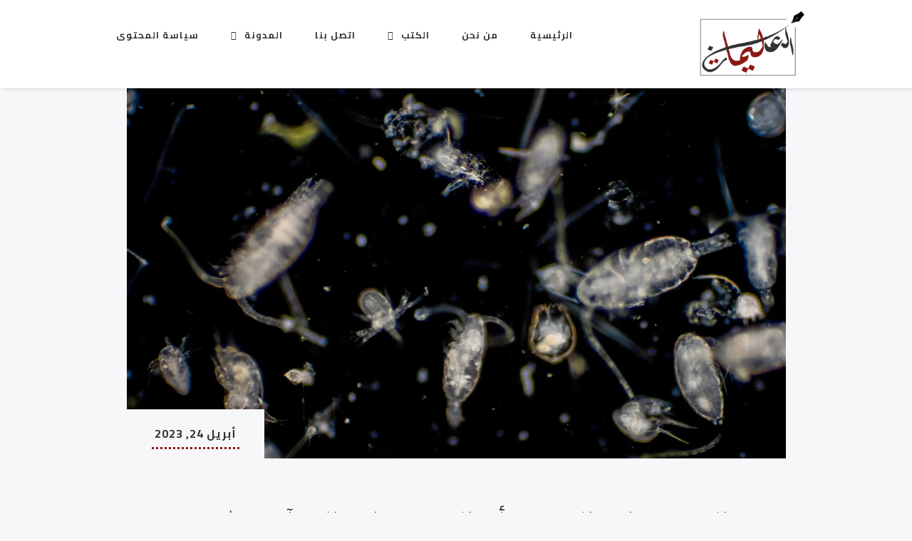

--- FILE ---
content_type: text/html; charset=UTF-8
request_url: https://olimatjo.com/tag/%D8%AD%D9%84%D8%A3/
body_size: 14634
content:
<!DOCTYPE html>
<html class="no-js" dir="rtl" lang="ar">
<head>
	<meta name="viewport" content="width=device-width, initial-scale=1.0">
	<meta charset="UTF-8" />

	<title>حلأ &#8211; الدكتور سليمان العليمات</title>
    <style>
        #wpadminbar #wp-admin-bar-vtrts_free_top_button .ab-icon:before {
            content: "\f185";
            color: #1DAE22;
            top: 3px;
        }
    </style>
    
	<meta name='robots' content='max-image-preview:large' />
<link rel='dns-prefetch' href='//demo.olimatjo.com' />
<link rel='dns-prefetch' href='//fonts.googleapis.com' />
<link rel="alternate" type="application/rss+xml" title="الدكتور سليمان العليمات &laquo; الخلاصة" href="https://olimatjo.com/feed/" />
<link rel="alternate" type="application/rss+xml" title="الدكتور سليمان العليمات &laquo; خلاصة التعليقات" href="https://olimatjo.com/comments/feed/" />
<link rel="alternate" type="application/rss+xml" title="الدكتور سليمان العليمات &laquo; حلأ خلاصة الوسوم" href="https://olimatjo.com/tag/%d8%ad%d9%84%d8%a3/feed/" />
<style id='wp-img-auto-sizes-contain-inline-css' type='text/css'>
img:is([sizes=auto i],[sizes^="auto," i]){contain-intrinsic-size:3000px 1500px}
/*# sourceURL=wp-img-auto-sizes-contain-inline-css */
</style>
<style id='wp-emoji-styles-inline-css' type='text/css'>

	img.wp-smiley, img.emoji {
		display: inline !important;
		border: none !important;
		box-shadow: none !important;
		height: 1em !important;
		width: 1em !important;
		margin: 0 0.07em !important;
		vertical-align: -0.1em !important;
		background: none !important;
		padding: 0 !important;
	}
/*# sourceURL=wp-emoji-styles-inline-css */
</style>
<style id='wp-block-library-inline-css' type='text/css'>
:root{--wp-block-synced-color:#7a00df;--wp-block-synced-color--rgb:122,0,223;--wp-bound-block-color:var(--wp-block-synced-color);--wp-editor-canvas-background:#ddd;--wp-admin-theme-color:#007cba;--wp-admin-theme-color--rgb:0,124,186;--wp-admin-theme-color-darker-10:#006ba1;--wp-admin-theme-color-darker-10--rgb:0,107,160.5;--wp-admin-theme-color-darker-20:#005a87;--wp-admin-theme-color-darker-20--rgb:0,90,135;--wp-admin-border-width-focus:2px}@media (min-resolution:192dpi){:root{--wp-admin-border-width-focus:1.5px}}.wp-element-button{cursor:pointer}:root .has-very-light-gray-background-color{background-color:#eee}:root .has-very-dark-gray-background-color{background-color:#313131}:root .has-very-light-gray-color{color:#eee}:root .has-very-dark-gray-color{color:#313131}:root .has-vivid-green-cyan-to-vivid-cyan-blue-gradient-background{background:linear-gradient(135deg,#00d084,#0693e3)}:root .has-purple-crush-gradient-background{background:linear-gradient(135deg,#34e2e4,#4721fb 50%,#ab1dfe)}:root .has-hazy-dawn-gradient-background{background:linear-gradient(135deg,#faaca8,#dad0ec)}:root .has-subdued-olive-gradient-background{background:linear-gradient(135deg,#fafae1,#67a671)}:root .has-atomic-cream-gradient-background{background:linear-gradient(135deg,#fdd79a,#004a59)}:root .has-nightshade-gradient-background{background:linear-gradient(135deg,#330968,#31cdcf)}:root .has-midnight-gradient-background{background:linear-gradient(135deg,#020381,#2874fc)}:root{--wp--preset--font-size--normal:16px;--wp--preset--font-size--huge:42px}.has-regular-font-size{font-size:1em}.has-larger-font-size{font-size:2.625em}.has-normal-font-size{font-size:var(--wp--preset--font-size--normal)}.has-huge-font-size{font-size:var(--wp--preset--font-size--huge)}.has-text-align-center{text-align:center}.has-text-align-left{text-align:left}.has-text-align-right{text-align:right}.has-fit-text{white-space:nowrap!important}#end-resizable-editor-section{display:none}.aligncenter{clear:both}.items-justified-left{justify-content:flex-start}.items-justified-center{justify-content:center}.items-justified-right{justify-content:flex-end}.items-justified-space-between{justify-content:space-between}.screen-reader-text{border:0;clip-path:inset(50%);height:1px;margin:-1px;overflow:hidden;padding:0;position:absolute;width:1px;word-wrap:normal!important}.screen-reader-text:focus{background-color:#ddd;clip-path:none;color:#444;display:block;font-size:1em;height:auto;left:5px;line-height:normal;padding:15px 23px 14px;text-decoration:none;top:5px;width:auto;z-index:100000}html :where(.has-border-color){border-style:solid}html :where([style*=border-top-color]){border-top-style:solid}html :where([style*=border-right-color]){border-right-style:solid}html :where([style*=border-bottom-color]){border-bottom-style:solid}html :where([style*=border-left-color]){border-left-style:solid}html :where([style*=border-width]){border-style:solid}html :where([style*=border-top-width]){border-top-style:solid}html :where([style*=border-right-width]){border-right-style:solid}html :where([style*=border-bottom-width]){border-bottom-style:solid}html :where([style*=border-left-width]){border-left-style:solid}html :where(img[class*=wp-image-]){height:auto;max-width:100%}:where(figure){margin:0 0 1em}html :where(.is-position-sticky){--wp-admin--admin-bar--position-offset:var(--wp-admin--admin-bar--height,0px)}@media screen and (max-width:600px){html :where(.is-position-sticky){--wp-admin--admin-bar--position-offset:0px}}

/*# sourceURL=wp-block-library-inline-css */
</style><style id='global-styles-inline-css' type='text/css'>
:root{--wp--preset--aspect-ratio--square: 1;--wp--preset--aspect-ratio--4-3: 4/3;--wp--preset--aspect-ratio--3-4: 3/4;--wp--preset--aspect-ratio--3-2: 3/2;--wp--preset--aspect-ratio--2-3: 2/3;--wp--preset--aspect-ratio--16-9: 16/9;--wp--preset--aspect-ratio--9-16: 9/16;--wp--preset--color--black: #000000;--wp--preset--color--cyan-bluish-gray: #abb8c3;--wp--preset--color--white: #ffffff;--wp--preset--color--pale-pink: #f78da7;--wp--preset--color--vivid-red: #cf2e2e;--wp--preset--color--luminous-vivid-orange: #ff6900;--wp--preset--color--luminous-vivid-amber: #fcb900;--wp--preset--color--light-green-cyan: #7bdcb5;--wp--preset--color--vivid-green-cyan: #00d084;--wp--preset--color--pale-cyan-blue: #8ed1fc;--wp--preset--color--vivid-cyan-blue: #0693e3;--wp--preset--color--vivid-purple: #9b51e0;--wp--preset--gradient--vivid-cyan-blue-to-vivid-purple: linear-gradient(135deg,rgb(6,147,227) 0%,rgb(155,81,224) 100%);--wp--preset--gradient--light-green-cyan-to-vivid-green-cyan: linear-gradient(135deg,rgb(122,220,180) 0%,rgb(0,208,130) 100%);--wp--preset--gradient--luminous-vivid-amber-to-luminous-vivid-orange: linear-gradient(135deg,rgb(252,185,0) 0%,rgb(255,105,0) 100%);--wp--preset--gradient--luminous-vivid-orange-to-vivid-red: linear-gradient(135deg,rgb(255,105,0) 0%,rgb(207,46,46) 100%);--wp--preset--gradient--very-light-gray-to-cyan-bluish-gray: linear-gradient(135deg,rgb(238,238,238) 0%,rgb(169,184,195) 100%);--wp--preset--gradient--cool-to-warm-spectrum: linear-gradient(135deg,rgb(74,234,220) 0%,rgb(151,120,209) 20%,rgb(207,42,186) 40%,rgb(238,44,130) 60%,rgb(251,105,98) 80%,rgb(254,248,76) 100%);--wp--preset--gradient--blush-light-purple: linear-gradient(135deg,rgb(255,206,236) 0%,rgb(152,150,240) 100%);--wp--preset--gradient--blush-bordeaux: linear-gradient(135deg,rgb(254,205,165) 0%,rgb(254,45,45) 50%,rgb(107,0,62) 100%);--wp--preset--gradient--luminous-dusk: linear-gradient(135deg,rgb(255,203,112) 0%,rgb(199,81,192) 50%,rgb(65,88,208) 100%);--wp--preset--gradient--pale-ocean: linear-gradient(135deg,rgb(255,245,203) 0%,rgb(182,227,212) 50%,rgb(51,167,181) 100%);--wp--preset--gradient--electric-grass: linear-gradient(135deg,rgb(202,248,128) 0%,rgb(113,206,126) 100%);--wp--preset--gradient--midnight: linear-gradient(135deg,rgb(2,3,129) 0%,rgb(40,116,252) 100%);--wp--preset--font-size--small: 13px;--wp--preset--font-size--medium: 20px;--wp--preset--font-size--large: 36px;--wp--preset--font-size--x-large: 42px;--wp--preset--spacing--20: 0.44rem;--wp--preset--spacing--30: 0.67rem;--wp--preset--spacing--40: 1rem;--wp--preset--spacing--50: 1.5rem;--wp--preset--spacing--60: 2.25rem;--wp--preset--spacing--70: 3.38rem;--wp--preset--spacing--80: 5.06rem;--wp--preset--shadow--natural: 6px 6px 9px rgba(0, 0, 0, 0.2);--wp--preset--shadow--deep: 12px 12px 50px rgba(0, 0, 0, 0.4);--wp--preset--shadow--sharp: 6px 6px 0px rgba(0, 0, 0, 0.2);--wp--preset--shadow--outlined: 6px 6px 0px -3px rgb(255, 255, 255), 6px 6px rgb(0, 0, 0);--wp--preset--shadow--crisp: 6px 6px 0px rgb(0, 0, 0);}:where(.is-layout-flex){gap: 0.5em;}:where(.is-layout-grid){gap: 0.5em;}body .is-layout-flex{display: flex;}.is-layout-flex{flex-wrap: wrap;align-items: center;}.is-layout-flex > :is(*, div){margin: 0;}body .is-layout-grid{display: grid;}.is-layout-grid > :is(*, div){margin: 0;}:where(.wp-block-columns.is-layout-flex){gap: 2em;}:where(.wp-block-columns.is-layout-grid){gap: 2em;}:where(.wp-block-post-template.is-layout-flex){gap: 1.25em;}:where(.wp-block-post-template.is-layout-grid){gap: 1.25em;}.has-black-color{color: var(--wp--preset--color--black) !important;}.has-cyan-bluish-gray-color{color: var(--wp--preset--color--cyan-bluish-gray) !important;}.has-white-color{color: var(--wp--preset--color--white) !important;}.has-pale-pink-color{color: var(--wp--preset--color--pale-pink) !important;}.has-vivid-red-color{color: var(--wp--preset--color--vivid-red) !important;}.has-luminous-vivid-orange-color{color: var(--wp--preset--color--luminous-vivid-orange) !important;}.has-luminous-vivid-amber-color{color: var(--wp--preset--color--luminous-vivid-amber) !important;}.has-light-green-cyan-color{color: var(--wp--preset--color--light-green-cyan) !important;}.has-vivid-green-cyan-color{color: var(--wp--preset--color--vivid-green-cyan) !important;}.has-pale-cyan-blue-color{color: var(--wp--preset--color--pale-cyan-blue) !important;}.has-vivid-cyan-blue-color{color: var(--wp--preset--color--vivid-cyan-blue) !important;}.has-vivid-purple-color{color: var(--wp--preset--color--vivid-purple) !important;}.has-black-background-color{background-color: var(--wp--preset--color--black) !important;}.has-cyan-bluish-gray-background-color{background-color: var(--wp--preset--color--cyan-bluish-gray) !important;}.has-white-background-color{background-color: var(--wp--preset--color--white) !important;}.has-pale-pink-background-color{background-color: var(--wp--preset--color--pale-pink) !important;}.has-vivid-red-background-color{background-color: var(--wp--preset--color--vivid-red) !important;}.has-luminous-vivid-orange-background-color{background-color: var(--wp--preset--color--luminous-vivid-orange) !important;}.has-luminous-vivid-amber-background-color{background-color: var(--wp--preset--color--luminous-vivid-amber) !important;}.has-light-green-cyan-background-color{background-color: var(--wp--preset--color--light-green-cyan) !important;}.has-vivid-green-cyan-background-color{background-color: var(--wp--preset--color--vivid-green-cyan) !important;}.has-pale-cyan-blue-background-color{background-color: var(--wp--preset--color--pale-cyan-blue) !important;}.has-vivid-cyan-blue-background-color{background-color: var(--wp--preset--color--vivid-cyan-blue) !important;}.has-vivid-purple-background-color{background-color: var(--wp--preset--color--vivid-purple) !important;}.has-black-border-color{border-color: var(--wp--preset--color--black) !important;}.has-cyan-bluish-gray-border-color{border-color: var(--wp--preset--color--cyan-bluish-gray) !important;}.has-white-border-color{border-color: var(--wp--preset--color--white) !important;}.has-pale-pink-border-color{border-color: var(--wp--preset--color--pale-pink) !important;}.has-vivid-red-border-color{border-color: var(--wp--preset--color--vivid-red) !important;}.has-luminous-vivid-orange-border-color{border-color: var(--wp--preset--color--luminous-vivid-orange) !important;}.has-luminous-vivid-amber-border-color{border-color: var(--wp--preset--color--luminous-vivid-amber) !important;}.has-light-green-cyan-border-color{border-color: var(--wp--preset--color--light-green-cyan) !important;}.has-vivid-green-cyan-border-color{border-color: var(--wp--preset--color--vivid-green-cyan) !important;}.has-pale-cyan-blue-border-color{border-color: var(--wp--preset--color--pale-cyan-blue) !important;}.has-vivid-cyan-blue-border-color{border-color: var(--wp--preset--color--vivid-cyan-blue) !important;}.has-vivid-purple-border-color{border-color: var(--wp--preset--color--vivid-purple) !important;}.has-vivid-cyan-blue-to-vivid-purple-gradient-background{background: var(--wp--preset--gradient--vivid-cyan-blue-to-vivid-purple) !important;}.has-light-green-cyan-to-vivid-green-cyan-gradient-background{background: var(--wp--preset--gradient--light-green-cyan-to-vivid-green-cyan) !important;}.has-luminous-vivid-amber-to-luminous-vivid-orange-gradient-background{background: var(--wp--preset--gradient--luminous-vivid-amber-to-luminous-vivid-orange) !important;}.has-luminous-vivid-orange-to-vivid-red-gradient-background{background: var(--wp--preset--gradient--luminous-vivid-orange-to-vivid-red) !important;}.has-very-light-gray-to-cyan-bluish-gray-gradient-background{background: var(--wp--preset--gradient--very-light-gray-to-cyan-bluish-gray) !important;}.has-cool-to-warm-spectrum-gradient-background{background: var(--wp--preset--gradient--cool-to-warm-spectrum) !important;}.has-blush-light-purple-gradient-background{background: var(--wp--preset--gradient--blush-light-purple) !important;}.has-blush-bordeaux-gradient-background{background: var(--wp--preset--gradient--blush-bordeaux) !important;}.has-luminous-dusk-gradient-background{background: var(--wp--preset--gradient--luminous-dusk) !important;}.has-pale-ocean-gradient-background{background: var(--wp--preset--gradient--pale-ocean) !important;}.has-electric-grass-gradient-background{background: var(--wp--preset--gradient--electric-grass) !important;}.has-midnight-gradient-background{background: var(--wp--preset--gradient--midnight) !important;}.has-small-font-size{font-size: var(--wp--preset--font-size--small) !important;}.has-medium-font-size{font-size: var(--wp--preset--font-size--medium) !important;}.has-large-font-size{font-size: var(--wp--preset--font-size--large) !important;}.has-x-large-font-size{font-size: var(--wp--preset--font-size--x-large) !important;}
/*# sourceURL=global-styles-inline-css */
</style>

<style id='classic-theme-styles-inline-css' type='text/css'>
/*! This file is auto-generated */
.wp-block-button__link{color:#fff;background-color:#32373c;border-radius:9999px;box-shadow:none;text-decoration:none;padding:calc(.667em + 2px) calc(1.333em + 2px);font-size:1.125em}.wp-block-file__button{background:#32373c;color:#fff;text-decoration:none}
/*# sourceURL=/wp-includes/css/classic-themes.min.css */
</style>
<link rel='stylesheet' id='contact-form-7-css' href='https://demo.olimatjo.com/wp-content/plugins/contact-form-7/includes/css/styles.css?ver=5.5.6' type='text/css' media='all' />
<link rel='stylesheet' id='contact-form-7-rtl-css' href='https://demo.olimatjo.com/wp-content/plugins/contact-form-7/includes/css/styles-rtl.css?ver=5.5.6' type='text/css' media='all' />
<link rel='stylesheet' id='ssd-mailchimp-css-css' href='https://demo.olimatjo.com/wp-content/plugins/subsolar-mailchimp-widget/assets/css/main.css?ver=6.9' type='text/css' media='all' />
<link rel='stylesheet' id='woocommerce-layout-rtl-css' href='https://demo.olimatjo.com/wp-content/plugins/woocommerce/assets/css/woocommerce-layout-rtl.css?ver=6.3.1' type='text/css' media='all' />
<link rel='stylesheet' id='woocommerce-smallscreen-rtl-css' href='https://demo.olimatjo.com/wp-content/plugins/woocommerce/assets/css/woocommerce-smallscreen-rtl.css?ver=6.3.1' type='text/css' media='only screen and (max-width: 768px)' />
<link rel='stylesheet' id='woocommerce-general-rtl-css' href='https://demo.olimatjo.com/wp-content/plugins/woocommerce/assets/css/woocommerce-rtl.css?ver=6.3.1' type='text/css' media='all' />
<style id='woocommerce-inline-inline-css' type='text/css'>
.woocommerce form .form-row .required { visibility: visible; }
/*# sourceURL=woocommerce-inline-inline-css */
</style>
<link rel='stylesheet' id='odrin_fonts-css' href='https://fonts.googleapis.com/css?family=Cairo:200,300,regular,600,700,900&#038;subset=cyrillic,cyrillic-ext' type='text/css' media='all' />
<link rel='stylesheet' id='acf-fonticonpicker-icons-css' href='https://demo.olimatjo.com/wp-content/themes/odrin/inc/includes/acf-fonticonpicker/icons/acf-fonticonpicker-icons.css?ver=6.9' type='text/css' media='all' />
<link rel='stylesheet' id='fw-ext-builder-frontend-grid-css' href='https://demo.olimatjo.com/wp-content/plugins/unyson/framework/extensions/builder/static/css/frontend-grid.css?ver=1.2.12' type='text/css' media='all' />
<link rel='stylesheet' id='fw-ext-forms-default-styles-css' href='https://demo.olimatjo.com/wp-content/plugins/unyson/framework/extensions/forms/static/css/frontend.css?ver=2.7.26' type='text/css' media='all' />
<link rel='stylesheet' id='fontawesome-css' href='https://demo.olimatjo.com/wp-content/themes/odrin/assets/css/font-awesome.min.css?ver=1.0' type='text/css' media='all' />
<link rel='stylesheet' id='owl-carousel-css' href='https://demo.olimatjo.com/wp-content/themes/odrin/assets/css/owl.carousel.min.css?ver=1.0' type='text/css' media='all' />
<link rel='stylesheet' id='et-line-css' href='https://demo.olimatjo.com/wp-content/themes/odrin/assets/css/et-line.css?ver=1.0' type='text/css' media='all' />
<link rel='stylesheet' id='animatecss-css' href='https://demo.olimatjo.com/wp-content/themes/odrin/assets/css/animate.custom.css?ver=1.0' type='text/css' media='all' />
<link rel='stylesheet' id='simplelightbox-css' href='https://demo.olimatjo.com/wp-content/themes/odrin/assets/css/simpleLightbox.min.css?ver=1.0' type='text/css' media='all' />
<link rel='stylesheet' id='perfect-scrollbar-css' href='https://demo.olimatjo.com/wp-content/themes/odrin/assets/css/perfect-scrollbar.custom.css?ver=1.0' type='text/css' media='all' />
<link rel='stylesheet' id='bookblock-css' href='https://demo.olimatjo.com/wp-content/themes/odrin/assets/css/bookblock.css?ver=1.0' type='text/css' media='all' />
<link rel='stylesheet' id='odrin_master-css-css' href='https://demo.olimatjo.com/wp-content/themes/odrin/assets/css/master.css?ver=1.0' type='text/css' media='all' />
<link rel='stylesheet' id='odrin_custom-css-css' href='https://demo.olimatjo.com/wp-content/themes/odrin/assets/css/custom.css?ver=1.0' type='text/css' media='all' />
<style id='odrin_custom-css-inline-css' type='text/css'>


	/* Typography */
	body {
		font-family: Cairo;
font-weight: 200;
	}

	h1,
	h2,
	h3,
	h4,
	h5,
	h6,
	.fw-table .heading-row,
	.fw-package .fw-heading-row,
	.special-first-letter > p:first-of-type:first-letter,
	.special-heading-letter:first-letter,
	.woocommerce .price del, .woocommerce .price > span,
	.font-heading {
		font-family: Cairo;
font-weight: 200;
;
	}

	.font-subheading,
	.element-title,
	.BoxedTitle h2,
	.special-link,
	.btn, .woocommerce #respond input#submit, .woocommerce a.button, .woocommerce button.button, .woocommerce input.button, .btn:focus, .woocommerce #respond input#submit:focus, .woocommerce a.button:focus, .woocommerce button.button:focus, .woocommerce input.button:focus, button[type='submit'], button[type='submit']:focus, input[type='submit'], input[type='submit']:focus,
	label {
		font-family: Cairo;
font-weight: 200;
;
	}


	/* Main Color */
	
	a, a:focus {
		color: #8c1812;
	}

	a.link-border {
		border-bottom: 2px solid #8c1812;
	}

	::-moz-selection {
		background: #8c1812;
	}

	::selection {
		background: #8c1812;
	}

	blockquote footer cite:before {
		background-color: #8c1812;
	}

	.SearchForm .search-form-wrapper .btn-search:hover {
		border-left: 1px solid #8c1812;
	}

	.field-text:hover label, .field-textarea:hover label {
		color: #8c1812;
	}

	.main-navigation-menu a i[class^="icon-"] {
		color: #8c1812;
	}

	.main-navigation-menu a:hover {
		color: #8c1812;
	}

	.main-navigation-menu a:hover i {
		color: #8c1812;
	}

	.main-navigation-menu .current-menu-item > a {
		color: #8c1812;
	}

	.main-navigation-menu .current-menu-item > a i {
		color: #8c1812;
	}

	.slicknav_nav a i[class^="icon-"] {
		color: #8c1812;
	}

	.slicknav_nav a:hover {
		background: #8c1812;
	}

	.EventsFilter .events-filter-dropdown .dropdown-menu li a:hover {
		background-color: #8c1812;
	}

	.FeaturedEvent .featured-event-meta-wrapper .featured-event-label {
		border-bottom: 2px solid #8c1812;
	}

	.Excerpt .ExcerptContentWrapper .excerpt-date span {
		border-bottom: 3px dotted #8c1812;
	}

	.PostNav {
		border-bottom: 1px dotted #8c1812;
	}

	.page-links a {
		border-bottom: 1px solid #8c1812;
	}

	.SingleEventHeader .single-event-location i {
		color: #8c1812;
	}

	.SingleEventMetaHeader .information-wrapper .information-item:before {
		background-color: #8c1812;
	}

	.SimplifiedPosts .simplified-post-meta .simplified-post-date span {
		border-bottom: 3px dotted #8c1812;
	}

	.SinglePostFooter .single-post-footer-share a {
		color: #8c1812;
	}

	.commentslist-container .comment-reply-title small {
		border-bottom: 1px solid #8c1812;
	}

	.fw-accordion .fw-accordion-title:before {
		color: #8c1812;
	}

	.fw-accordion .fw-accordion-title.ui-state-active {
		background-color: #8c1812;
	}

	.btn > i, .woocommerce #respond input#submit > i, .woocommerce a.button > i, .woocommerce button.button > i, .woocommerce input.button > i, .woocommerce #respond input#submit.alt > i, .woocommerce a.button.alt > i, .woocommerce button.button.alt > i, .woocommerce input.button.alt > i, button[type='submit'] > i, input[type='submit'] > i {
		color: #8c1812;
	}

	.btn:hover, .woocommerce #respond input#submit:hover, .woocommerce a.button:hover, .woocommerce button.button:hover, .woocommerce input.button:hover, .btn:active, .woocommerce #respond input#submit:active, .woocommerce a.button:active, .woocommerce button.button:active, .woocommerce input.button:active, .btn:active:focus, .woocommerce #respond input#submit:active:focus, .woocommerce a.button:active:focus, .woocommerce button.button:active:focus, .woocommerce input.button:active:focus, .btn-normal:hover, .btn-normal:active, .btn-normal:active:focus, button[type='submit']:hover, button[type='submit']:active, button[type='submit']:active:focus, input[type='submit']:hover, input[type='submit']:active, input[type='submit']:active:focus {
		background: #8c1812;
		border: 1px solid #8c1812;
	}

	.btn.btn-color, .woocommerce #respond input.btn-color#submit, .woocommerce a.btn-color.button, .woocommerce button.btn-color.button, .woocommerce input.btn-color.button, .btn.btn-color:focus, .woocommerce #respond input.btn-color#submit:focus, .woocommerce a.btn-color.button:focus, .woocommerce button.btn-color.button:focus, .woocommerce input.btn-color.button:focus, button[type='submit'].btn.btn-color, .woocommerce button[type='submit'].btn-color.button, button[type='submit'].btn.btn-color:focus, .woocommerce button[type='submit'].btn-color.button:focus, input[type='submit'].btn.btn-color, .woocommerce #respond input[type='submit'].btn-color#submit, .woocommerce input[type='submit'].btn-color.button, input[type='submit'].btn.btn-color:focus, .woocommerce #respond input[type='submit'].btn-color#submit:focus, .woocommerce input[type='submit'].btn-color.button:focus {
		background: #8c1812;
		border: 1px solid #8c1812;
	}

	.btn.btn-color:hover, .woocommerce #respond input.btn-color#submit:hover, .woocommerce a.btn-color.button:hover, .woocommerce button.btn-color.button:hover, .woocommerce input.btn-color.button:hover, .btn.btn-color:active, .woocommerce #respond input.btn-color#submit:active, .woocommerce a.btn-color.button:active, .woocommerce button.btn-color.button:active, .woocommerce input.btn-color.button:active, .btn.btn-color:active:focus, .woocommerce #respond input.btn-color#submit:active:focus, .woocommerce a.btn-color.button:active:focus, .woocommerce button.btn-color.button:active:focus, .woocommerce input.btn-color.button:active:focus, button[type='submit'].btn.btn-color:hover, .woocommerce button[type='submit'].btn-color.button:hover, button[type='submit'].btn.btn-color:active, .woocommerce button[type='submit'].btn-color.button:active, button[type='submit'].btn.btn-color:active:focus, .woocommerce button[type='submit'].btn-color.button:active:focus, input[type='submit'].btn.btn-color:hover, .woocommerce #respond input[type='submit'].btn-color#submit:hover, .woocommerce input[type='submit'].btn-color.button:hover, input[type='submit'].btn.btn-color:active, .woocommerce #respond input[type='submit'].btn-color#submit:active, .woocommerce input[type='submit'].btn-color.button:active, input[type='submit'].btn.btn-color:active:focus, .woocommerce #respond input[type='submit'].btn-color#submit:active:focus, .woocommerce input[type='submit'].btn-color.button:active:focus {
		border: 1px solid #8c1812;
	}

	.btn.btn-icon, .woocommerce #respond input.btn-icon#submit, .woocommerce a.btn-icon.button, .woocommerce button.btn-icon.button, .woocommerce input.btn-icon.button, .btn.btn-icon:focus, .woocommerce #respond input.btn-icon#submit:focus, .woocommerce a.btn-icon.button:focus, .woocommerce button.btn-icon.button:focus, .woocommerce input.btn-icon.button:focus {
		background: #8c1812;
		border: 1px solid #8c1812;
	}

	.btn.btn-icon:hover, .woocommerce #respond input.btn-icon#submit:hover, .woocommerce a.btn-icon.button:hover, .woocommerce button.btn-icon.button:hover, .woocommerce input.btn-icon.button:hover, .btn.btn-icon:active, .woocommerce #respond input.btn-icon#submit:active, .woocommerce a.btn-icon.button:active, .woocommerce button.btn-icon.button:active, .woocommerce input.btn-icon.button:active, .btn.btn-icon:active:focus, .woocommerce #respond input.btn-icon#submit:active:focus, .woocommerce a.btn-icon.button:active:focus, .woocommerce button.btn-icon.button:active:focus, .woocommerce input.btn-icon.button:active:focus {
		background: #8c1812;
		border: 1px solid #8c1812;
	}

	.btn.btn-border, .woocommerce #respond input.btn-border#submit, .woocommerce a.btn-border.button, .woocommerce button.btn-border.button, .woocommerce input.btn-border.button, .btn.btn-border:focus, .woocommerce #respond input.btn-border#submit:focus, .woocommerce a.btn-border.button:focus, .woocommerce button.btn-border.button:focus, .woocommerce input.btn-border.button:focus {
		border: 1px solid #8c1812;
	}

	.btn.btn-border:hover, .woocommerce #respond input.btn-border#submit:hover, .woocommerce a.btn-border.button:hover, .woocommerce button.btn-border.button:hover, .woocommerce input.btn-border.button:hover, .btn.btn-border:active, .woocommerce #respond input.btn-border#submit:active, .woocommerce a.btn-border.button:active, .woocommerce button.btn-border.button:active, .woocommerce input.btn-border.button:active, .btn.btn-border:active:focus, .woocommerce #respond input.btn-border#submit:active:focus, .woocommerce a.btn-border.button:active:focus, .woocommerce button.btn-border.button:active:focus, .woocommerce input.btn-border.button:active:focus {
		background: #8c1812;
		border: 1px solid #8c1812;
	}

	.btn.btn-light:hover, .woocommerce #respond input.btn-light#submit:hover, .woocommerce a.btn-light.button:hover, .woocommerce button.btn-light.button:hover, .woocommerce input.btn-light.button:hover, .btn.btn-light:active, .woocommerce #respond input.btn-light#submit:active, .woocommerce a.btn-light.button:active, .woocommerce button.btn-light.button:active, .woocommerce input.btn-light.button:active, .btn.btn-light:active:focus, .woocommerce #respond input.btn-light#submit:active:focus, .woocommerce a.btn-light.button:active:focus, .woocommerce button.btn-light.button:active:focus, .woocommerce input.btn-light.button:active:focus {
		background: #8c1812;
		border: 1px solid #8c1812;
	}

	.ShortcodeBlog .blog-show-more {
		border-bottom: 1px dotted #8c1812;
	}

	.BoxIcon .box-icon-header-wrapper i {
		color: #8c1812;
	}

	.c-element-show-more {
		border-bottom: 1px dotted #8c1812;
	}

	.fw-tabs-container .fw-tabs ul li.ui-state-active .tabs-icon {
		color: #8c1812;
	}

	.Testimonial .testimonial-meta a.testimonial-company {
		color: #8c1812;
	}

	.menu-toc li a {
		border-left: 2px solid #8c1812;
	}

	.menu-toc li a:hover {
		border-left: 10px solid #8c1812;
	}

	.menu-toc .menu-toc-current a {
		border-left: 10px solid #8c1812;
	}

	.menu-panel div a {
		color: #8c1812;
	}

	.bb-custom-wrapper nav span,
	.menu-button,
	.bb-nav-close {
		color: #8c1812;
	}

	.menu-button .close-icon-color {
		color: #8c1812;
	}

	.menu-button .close-icon-color:before, .menu-button .close-icon-color:after {
		background-color: #8c1812;
	}

	.highlight {
		background-color: #8c1812;
	}

	.section-light .widget a {
		border-bottom: 2px dotted #8c1812;
	}

	.overlay-color {
		background-color: #8c1812;
	}

	.close-icon-color {
		color: #8c1812;
	}

	.close-icon-color:before, .close-icon-color:after {
		background-color: #8c1812;
	}

	.SpecialHeading .special-heading-letter:first-letter {
		color: #8c1812;
		border: 1px solid #8c1812;
	}

	.SpecialHeading .special-title-small.special-heading-letter:first-letter {
		color: #8c1812;
		border: 1px solid #8c1812;
	}

	.special-subtitle {
		border-bottom: 3px dotted #8c1812;
	}

	.special-subtitle-type-2:before {
		background-color: #8c1812;
	}

	.dash-left:before {
		background-color: #8c1812;
	}

	.BoxedTitle i {
		color: #8c1812;
	}

	.PageFlipBook .page-flip-book-ribbon {
		background-color: #8c1812;
	}

	.widget a {
		border-bottom: 2px dotted #8c1812;
	}

	.widget .menu .menu-item i[class^="icon-"], .widget .menu .menu-item-has-children i[class^="icon-"] {
		color: #8c1812;
	}

	#wp-calendar caption {
		background-color: #8c1812;
	}

	#wp-calendar #today {
		color: #8c1812;
	}

	.widget_tag_cloud .tagcloud a:hover, .widget_product_tag_cloud .tagcloud a:hover {
		background-color: #8c1812;
		border-color: #8c1812;
	}

	.widget.widget_odrin_about_me_widget .about-me-widget-footer a:hover {
		border: 1px solid #8c1812;
	}

	.widget_popular_posts .popular-posts-meta-extra {
		border-bottom: 2px dotted #8c1812;
	}

	a.tweet-time {
		color: #8c1812;
	}

	.woocommerce.widget_product_search input[type="submit"] {
		border: 2px solid #8c1812;
		background-color: #8c1812;
	}

	.woocommerce.widget_product_search input[type="submit"]:hover {
		border: 2px solid #8c1812;
	}

	.woocommerce.widget .star-rating span:before {
		color: #8c1812;
	}

	.woocommerce.widget .star-rating:before {
		color: #8c1812;
	}

	.woocommerce nav.woocommerce-pagination ul li a, .woocommerce nav.woocommerce-pagination ul li span {
		border-bottom: 2px dotted #8c1812;
	}

	.woocommerce nav.woocommerce-pagination ul li a:hover, .woocommerce nav.woocommerce-pagination ul li a:focus {
		border-bottom: 2px dotted #8c1812;
	}

	.woocommerce #reviews .star-rating {
		color: #8c1812;
	}

	.woocommerce #respond input#submit.alt:hover, .woocommerce a.button.alt:hover, .woocommerce button.button.alt:hover, .woocommerce input.button.alt:hover {
		background: #8c1812;
	}

	.woocommerce-account .woocommerce .woocommerce-MyAccount-navigation-link a {
		border-left: 0px solid #8c1812;
	}

	.woocommerce-account .woocommerce .woocommerce-MyAccount-navigation-link a:hover {
		border-left: 15px solid #8c1812;
	}

	.woocommerce-account .woocommerce .woocommerce-MyAccount-navigation-link.is-active a {
		border-left: 15px solid #8c1812;
	}


	/* Secondary Color */
	
	a:hover, a:active {
		color: #8c1812;
	}

	hr {
		border-color: #8c1812;
	}

	del {
		-webkit-text-decoration-color: #8c1812;
		-moz-text-decoration-color: #8c1812;
		text-decoration-color: #8c1812;
	}

	mark {
		border-bottom: 1px dashed #8c1812;
	}

	.EventsFilter .events-filter-dropdown .btn-dropdown a {
		border-bottom: 3px dotted #8c1812;
	}

	.FeaturedEvent .featured-event-meta-wrapper {
		background-color: #8c1812;
	}

	.Excerpt .ExcerptContentWrapper .ElementHeading .element-title:hover {
		color: #8c1812;
	}

	.Excerpt.sticky .ExcerptContentWrapper .excerpt-date {
		background-color: #8c1812;
	}

	.SinglePostHeader .single-post-meta-categories a:hover {
		color: #8c1812;
	}

	.SinglePostHeader .section-light .single-post-meta-categories a:hover {
		color: #8c1812;
	}

	.SingleEventHeader:before {
		background-color: #8c1812;
	}

	.SingleEventDate {
		background-color: #8c1812;
	}

	.SinglePostContent .single-post-content-inner ul:not(.shortcode-list-wrapper):not(.ui-tabs-nav) li:before {
		background-color: #8c1812;
	}

	.SinglePostFooter .single-post-footer-share {
		border-bottom: 4px dotted #8c1812;
	}

	.SinglePostFooter .single-post-footer-back a:hover {
		color: #8c1812;
	}

	.fw-accordion .fw-accordion-content {
		border-bottom: 2px solid #8c1812;
	}

	.BooksPanel .book-panel-price > span .woocommerce-Price-currencySymbol {
		color: #8c1812;
	}

	.ContentElement {
		box-shadow: 15px 15px 0px 0px #8c1812;
	}

	.ContentElement .c-element-date-wrapper .c-element-delimeter {
		color: #8c1812;
	}

	.ContentElement .c-element-date-wrapper .with-delimeter:before {
		background-color: #8c1812;
	}

	.special-text-block-color .special-text-block-content {
		background-color: #8c1812;
	}

	.NumberedList .list-item-number:before {
		background-color: #8c1812;
	}

	.UnorderedList .list-item-number:before {
		background-color: #8c1812;
	}

	.fw-tabs-container .fw-tabs ul li.ui-state-active a:after {
		background-color: #8c1812;
	}

	.UpcomingBookWrapper .upcoming-book-content .special-link {
		color: #8c1812;
	}

	.UpcomingBookWrapper .upcoming-book-release-date .countdown-item .countdown-text {
		color: #8c1812;
	}

	.bb-custom-wrapper nav span:hover,
	.menu-button:hover,
	.bb-nav-close:hover {
		color: #8c1812;
	}

	.bb-custom-wrapper nav span:hover:after,
	.menu-button:hover:after,
	.bb-nav-close:hover:after {
		color: #8c1812;
	}

	.bb-custom-wrapper nav span:hover i,
	.menu-button:hover i,
	.bb-nav-close:hover i {
		color: #8c1812;
	}

	.menu-button:hover .close-icon-color {
		color: #8c1812;
	}

	.menu-button:hover .close-icon-color:before, .menu-button:hover .close-icon-color:after {
		background-color: #8c1812;
	}

	.overlay-color-2 {
		background-color: #8c1812;
	}

	.close-icon-color:hover {
		color: #8c1812;
	}

	.close-icon-color:hover:before, .close-icon-color:hover:after {
		background-color: #8c1812;
	}

	.special-first-letter > p:first-of-type:first-letter {
		color: #8c1812;
	}

	.owl-carousel .owl-dot.active span, .owl-carousel .owl-dot:hover span {
		border-bottom: 3px solid #8c1812;
	}

	.PageFlipBook .page-flip-book-ribbon:after {
		border-color: #8c1812 transparent transparent transparent;
	}

	.blockquote-icon {
		background-color: #8c1812;
	}

	.blockquote-icon:after {
		border-color: transparent transparent #8c1812 transparent;
	}

	.widget a:hover {
		color: #8c1812;
	}

	.widget .sub-menu:before, .widget .sub-menu:after, .widget ul.children:before, .widget ul.children:after {
		background-color: #8c1812;
	}

	.widget_tag_cloud .tagcloud a, .widget_product_tag_cloud .tagcloud a {
		border: 1px solid #8c1812;
	}

	.woocommerce ul.product_list_widget li .woocommerce-Price-currencySymbol {
		color: #8c1812;
	}

	.woocommerce nav.woocommerce-pagination ul li a:hover, .woocommerce nav.woocommerce-pagination ul li a:focus {
		color: #8c1812;
	}

	.woocommerce .price > span .woocommerce-Price-currencySymbol {
		color: #8c1812;
	}

	.woocommerce .woocommerce-product-rating .star-rating {
		color: #8c1812;
	}

	.woocommerce span.onsale {
		background-color: #8c1812;
	}

	.woocommerce span.onsale:before {
		border-top: 10px solid #8c1812;
		border-left: 5px solid #8c1812;
	}

	.woocommerce span.onsale:after {
		border-bottom: 10px solid #8c1812;
		border-left: 5px solid #8c1812;
	}

	.SingleProductImage .single-product-price .woocommerce-Price-currencySymbol {
		color: #8c1812;
	}

	.woocommerce table.cart a.remove {
		color: #8c1812 !important;
	}

	.woocommerce table.cart a.remove:hover {
		background-color: #8c1812 !important;
	}

	.woocommerce-account .woocommerce .woocommerce-MyAccount-navigation-link.is-active a {
		color: #8c1812;
	}

	.woocommerce .woocommerce-notice {
		border-left: 10px solid #8c1812;
	}

	.woocommerce .woocommerce-message, .woocommerce .woocommerce-info {
		border-top-color: #8c1812;
	}

	.woocommerce .woocommerce-message:before, .woocommerce .woocommerce-info:before {
		color: #8c1812;
	}


	/* Navigation */

	.main-navigation-container, .main-navigation-menu .sub-menu, .slicknav_menu, .slicknav_nav .sub-menu {
		background-color: #ffffff;
	}

	.slicknav_nav .sub-menu {
		filter: contrast(90%);
		border: 1px solid #ffffff;
	}

	/* Footer */

	.footer .overlay-color {
		background-color: #ffffff;
	}

	/* Custom CSS */

	
/*# sourceURL=odrin_custom-css-inline-css */
</style>
<script type="text/javascript" id="ahc_front_js-js-extra">
/* <![CDATA[ */
var ahc_ajax_front = {"ajax_url":"https://demo.olimatjo.com/wp-admin/admin-ajax.php","page_id":"\u0627\u0644\u0648\u0633\u0645: \u003Cspan\u003E\u062d\u0644\u0623\u003C/span\u003E","page_title":"","post_type":""};
//# sourceURL=ahc_front_js-js-extra
/* ]]> */
</script>
<script type="text/javascript" src="https://demo.olimatjo.com/wp-content/plugins/visitors-traffic-real-time-statistics/js/front.js?ver=6.9" id="ahc_front_js-js"></script>
<script type="text/javascript" src="https://demo.olimatjo.com/wp-includes/js/jquery/jquery.min.js?ver=3.7.1" id="jquery-core-js"></script>
<script type="text/javascript" src="https://demo.olimatjo.com/wp-includes/js/jquery/jquery-migrate.min.js?ver=3.4.1" id="jquery-migrate-js"></script>
<script type="text/javascript" src="https://demo.olimatjo.com/wp-content/themes/odrin/assets/js/modernizr.js?ver=1.0" id="modernizr-js"></script>
<link rel="https://api.w.org/" href="https://olimatjo.com/wp-json/" /><link rel="alternate" title="JSON" type="application/json" href="https://olimatjo.com/wp-json/wp/v2/tags/883" /><link rel="EditURI" type="application/rsd+xml" title="RSD" href="https://demo.olimatjo.com/xmlrpc.php?rsd" />
<meta name="generator" content="WordPress 6.9" />
<meta name="generator" content="WooCommerce 6.3.1" />
	<noscript><style>.woocommerce-product-gallery{ opacity: 1 !important; }</style></noscript>
	<link rel="icon" href="https://demo.olimatjo.com/wp-content/uploads/2022/03/cropped-drsuliman1-32x32.png" sizes="32x32" />
<link rel="icon" href="https://demo.olimatjo.com/wp-content/uploads/2022/03/cropped-drsuliman1-192x192.png" sizes="192x192" />
<link rel="apple-touch-icon" href="https://demo.olimatjo.com/wp-content/uploads/2022/03/cropped-drsuliman1-180x180.png" />
<meta name="msapplication-TileImage" content="https://demo.olimatjo.com/wp-content/uploads/2022/03/cropped-drsuliman1-270x270.png" />
		<style type="text/css" id="wp-custom-css">
			.owl-carousel * {
    direction: ltr;
}

.single-product-price {
    display: none;
}

.book-panel-price {
    display: none;
}
.main-navigation-container.single-navigation-left .navigation-logo {
    padding: 0 !important;
}

.menu-item-login-register {
    display: none;
}
@media screen and (min-width: 600px) {
.footer   .col-md-3.col-sm-12 {
    width: 100%;
}

.widget_popular_posts article, .widget_latest_events article {
    width: 30%;
    float: right;
    margin: 0 15px;
}
}

.SpecialHeading .special-heading-letter:first-letter {
		color: inherit;
		border: none;
    font-size:inherit;
    margin:0;padding:0;
    font-weight:inherit
	}

	.SpecialHeading .special-title-small.special-heading-letter:first-letter {
		color: inherit;
		border: none;
    font-size:inherit;
    margin:0;padding:0;
    font-weight:inherit
	}

div#shortcode-de43e034283c3e58f02e380c0d6be050 {}

h2.special-title.special-heading-letter {
    letter-spacing: 0;
}

body, html , * {
    direction: rtl !important;
    /* text-align: right; */
}

span.price {
    display: none !important;
}

.woocommerce ul.products li.product .special-link, .woocommerce-page ul.products li.product .special-link {
    display: none !important;
}

button.btn.is-page-flip {
    display: none !important;
}

a.special-link {
    display: none !important;
}

.read-more {
    display: none !important;
}
.BlogHeader {
    display: none;
}
.main-navigation-container.single-navigation-left {
    position: fixed !important;
    top: 0 !important;
    bottom: auto !important;
    -webkit-transform: translateY(0);
    transform: translateY(0%);
    opacity: 1;
}
.TextBlock {
    text-align: right;
}
.TextBlock *{
	font-weight:400
}
.navigation-logo a img {
    max-height: 100px;
}

.ProductsHeader {
    display: none;
}

nav.woocommerce-breadcrumb {
    display: none;
}

form.woocommerce-ordering {
    display: none;
}

p.woocommerce-result-count {
    display: none;
}

span.onsale {
    display: none;
}

span.out-of-stock {
    display: none;
}

.main-navigation-menu a i:not([class^="icon-"]) {
    margin-left: 0;
    margin-right: 10px;
}
.book-panel-info-categories.dash-left.dash-dark {
    display: none;
}
.main-navigation-menu .sub-menu a {
    text-align: right;
}

.main-navigation-menu .sub-menu {
    display: block;
    text-align: right;
}

.SinglePostFooter.text-center.mb-100 {
    display: none;
}

.SimplifiedPosts {
    display: none;
}

p {
    font-weight: 600;
}

form.single-product-cart {
    display: none;
}

.SingleProductInfoBox {
    display: none;
    display: none;
}

div#reviews {
    display: none;
}

.fw-accordion {
    display: none;
}

section.related.products.row {
    display: none;
}

.page-flip-book-ribbon {
    display: none;
}

.home .book-panel-info-description {
    display: none;
}

.special-first-letter > p:first-of-type::first-letter {font: inherit !important;margin: 0 !important;padding: 0 !important;float:none;color:inherit}

p {}

.ElementHeading:before {
    display: none;
}


h2 {
    font-weight: bold;
}

.Excerpt .ExcerptContentWrapper .excerpt-content {
    display: none;
}

.ContentSliderWrapper * {
  direction: ltr;
}
.ContentSliderWrapper * {
  direction: ltr !important;
}
.ContentSliderWrapper .content-slider {
  left: 0;
}
.ContentSliderWrapper .content-slider-images .owl-stage-outer {
  /*! float: right; */
}
.ContentSliderWrapper .content-slider-images {
    left: auto;
}

.ContentSliderWrapper .content-slider {
    left: auto;
    right: 35%;
}

.ContentSliderWrapper .content-slider .content-slider-content-wrapper {
    text-align: right !important;
}		</style>
			<link href="https://cdnjs.cloudflare.com/ajax/libs/font-awesome/5.15.1/css/fontawesome.css" rel="stylesheet" media="all">
	<script async src="https://pagead2.googlesyndication.com/pagead/js/adsbygoogle.js?client=ca-pub-6367065351863496"
     crossorigin="anonymous"></script>
</head>
<body class="rtl archive tag tag-883 wp-theme-odrin theme-odrin woocommerce-no-js">
	
		
	
	<div class="main-navigation-container is-nav-sticky is-slicknav  single-navigation-left" data-nav-color="">

					<div class="navigation-wrapper">
				<div class="row">
					<div class="col-sm-12">
		
				<div class="navigation-logo is-slicknav-logo">
			<a href="https://olimatjo.com/">
								<img src="//demo.olimatjo.com/wp-content/uploads/2022/03/drsuliman1.png" alt="">
							</a>
		</div>
				<nav id="main-navigation-menu-right" class="main-navigation-menu navigation-right">
		<ul id="menu-main-menu-right" class="is-slicknav-navigation-right"><li id="menu-item-853" class="menu-item menu-item-type-post_type menu-item-object-page menu-item-853"><a href="https://olimatjo.com/%d8%b3%d9%8a%d8%a7%d8%b3%d8%a9-%d8%a7%d9%84%d9%85%d8%ad%d8%aa%d9%88%d9%89/">سياسة المحتوى</a></li>
<li id="menu-item-802" class="menu-item menu-item-type-post_type menu-item-object-page menu-item-has-children menu-item-802"><a href="https://olimatjo.com/blog/">المدونة</a>
<ul class="sub-menu">
	<li id="menu-item-1247" class="menu-item menu-item-type-taxonomy menu-item-object-category menu-item-1247"><a href="https://olimatjo.com/category/%d8%a7%d9%84%d9%85%d9%82%d8%a7%d9%84%d8%a7%d8%aa-%d8%a7%d9%84%d8%a3%d8%b3%d8%a8%d9%88%d8%b9%d9%8a%d8%a9/%d8%b4%d8%ae%d8%b5%d9%8a%d8%a9-%d8%a7%d9%84%d8%a3%d8%b3%d8%a8%d9%88%d8%b9/">شخصية الأسبوع</a></li>
	<li id="menu-item-1248" class="menu-item menu-item-type-taxonomy menu-item-object-category menu-item-1248"><a href="https://olimatjo.com/category/%d8%a7%d9%84%d9%85%d9%82%d8%a7%d9%84%d8%a7%d8%aa-%d8%a7%d9%84%d8%a3%d8%b3%d8%a8%d9%88%d8%b9%d9%8a%d8%a9/%d9%85%d9%82%d8%a7%d9%84%d8%a7%d8%aa-%d8%aa%d8%a7%d8%b1%d9%8a%d8%ae%d9%8a%d8%a9/">مقالات تاريخية</a></li>
	<li id="menu-item-1249" class="menu-item menu-item-type-taxonomy menu-item-object-category menu-item-1249"><a href="https://olimatjo.com/category/%d8%a7%d9%84%d9%85%d9%82%d8%a7%d9%84%d8%a7%d8%aa-%d8%a7%d9%84%d8%a3%d8%b3%d8%a8%d9%88%d8%b9%d9%8a%d8%a9/%d9%85%d9%82%d8%a7%d9%84%d8%a7%d8%aa-%d8%af%d9%8a%d9%86%d9%8a%d8%a9/">مقالات دينية</a></li>
	<li id="menu-item-1246" class="menu-item menu-item-type-taxonomy menu-item-object-category menu-item-1246"><a href="https://olimatjo.com/category/%d8%a7%d9%84%d9%85%d9%82%d8%a7%d9%84%d8%a7%d8%aa-%d8%a7%d9%84%d8%a3%d8%b3%d8%a8%d9%88%d8%b9%d9%8a%d8%a9/">المقالات الأسبوعية</a></li>
	<li id="menu-item-1250" class="menu-item menu-item-type-taxonomy menu-item-object-category menu-item-1250"><a href="https://olimatjo.com/category/%d8%a7%d9%84%d9%85%d9%82%d8%a7%d9%84%d8%a7%d8%aa-%d8%a7%d9%84%d8%b9%d8%a7%d9%85%d8%a9/">المقالات العامة</a></li>
	<li id="menu-item-1251" class="menu-item menu-item-type-taxonomy menu-item-object-category menu-item-1251"><a href="https://olimatjo.com/category/%d9%83%d8%a7%d9%86-%d9%8a%d8%a7%d9%85%d8%a7-%d9%83%d8%a7%d9%86/">كان ياما كان</a></li>
	<li id="menu-item-1252" class="menu-item menu-item-type-taxonomy menu-item-object-category menu-item-1252"><a href="https://olimatjo.com/category/%d9%85%d9%82%d8%a7%d9%84%d8%a7%d8%aa-%d8%ab%d9%82%d8%a7%d9%81%d9%8a%d8%a9/">مقالات ثقافية</a></li>
	<li id="menu-item-1253" class="menu-item menu-item-type-taxonomy menu-item-object-category menu-item-1253"><a href="https://olimatjo.com/category/%d9%85%d9%82%d8%a7%d9%84%d8%a7%d8%aa-%d8%b9%d9%84%d9%85%d9%8a%d8%a9/">مقالات علمية</a></li>
	<li id="menu-item-1254" class="menu-item menu-item-type-taxonomy menu-item-object-category menu-item-1254"><a href="https://olimatjo.com/category/%d9%85%d9%82%d8%a7%d9%84%d8%a7%d8%aa-%d8%b9%d9%84%d9%85%d9%8a%d8%a9/%d9%85%d9%82%d8%a7%d9%84%d8%a7%d8%aa-%d8%b7%d8%a8%d9%8a%d8%a9/">مقالات طبية</a></li>
	<li id="menu-item-1282" class="menu-item menu-item-type-taxonomy menu-item-object-category menu-item-has-children menu-item-1282"><a href="https://olimatjo.com/category/%d8%b1%d9%88%d8%a7%d9%8a%d8%a7%d8%aa/">روايات</a>
	<ul class="sub-menu">
		<li id="menu-item-1281" class="menu-item menu-item-type-taxonomy menu-item-object-category menu-item-1281"><a href="https://olimatjo.com/category/%d8%ab%d8%b1%d9%8a%d8%a7-%d9%82%d8%b5%d8%a9-%d8%a5%d9%85%d8%b1%d8%a3%d8%a9-%d9%8a%d8%a7%d9%81%d8%b9%d8%a9-%d9%88%d8%a5%d8%b3%d8%a7%d8%a1%d8%a9-%d8%a7%d8%b3%d8%aa%d8%ae%d8%af%d8%a7%d9%85-%d8%a7%d9%84/">ثريا: قصة إمرأة يافعة وإساءة استخدام السلطة في ليبيا</a></li>
	</ul>
</li>
</ul>
</li>
<li id="menu-item-777" class="menu-item menu-item-type-post_type menu-item-object-page menu-item-777"><a href="https://olimatjo.com/contact-me/">اتصل بنا</a></li>
<li id="menu-item-844" class="menu-item menu-item-type-post_type menu-item-object-page menu-item-has-children menu-item-844"><a href="https://olimatjo.com/shop/">الكتب</a>
<ul class="sub-menu">
	<li id="menu-item-875" class="menu-item menu-item-type-taxonomy menu-item-object-product_cat menu-item-875"><a href="https://olimatjo.com/product-category/uncategorized/">الروايات باللغه العربية</a></li>
	<li id="menu-item-874" class="menu-item menu-item-type-taxonomy menu-item-object-product_cat menu-item-874"><a href="https://olimatjo.com/product-category/adventure/">الروايات باللغه الانجليزية</a></li>
	<li id="menu-item-876" class="menu-item menu-item-type-taxonomy menu-item-object-product_cat menu-item-876"><a href="https://olimatjo.com/product-category/collection/">الكتب العلمية</a></li>
</ul>
</li>
<li id="menu-item-779" class="menu-item menu-item-type-post_type menu-item-object-page menu-item-779"><a href="https://olimatjo.com/about-me/">من نحن</a></li>
<li id="menu-item-776" class="menu-item menu-item-type-post_type menu-item-object-page menu-item-home menu-item-776"><a href="https://olimatjo.com/">الرئيسية</a></li>

			<li class="menu-item-has-children menu-item-login-register">
									<a href="https://olimatjo.com/my-account/?redirect-to=https://olimatjo.com/%d8%a7%d9%84%d9%81%d9%8a%d8%b1%d9%88%d8%b3%d8%a7%d8%aa-%d8%a7%d9%84%d8%ba%d8%b1%d9%8a%d8%a8%d8%a9-%d8%a3%d9%88-%d8%a7%d9%84%d9%81%d9%8a%d8%b1%d9%88%d8%b3%d8%a7%d8%aa-%d8%a7%d9%84%d9%85%d8%b1%d8%a2/" class=""><i class='icon-profile-male'></i>Log In</a>
											</li>
			</ul>		</nav>
		
							</div>
				</div>
			</div>
		
	</div>
	<div class="is-nav-offset"></div>
	<div class="MAIN-CONTENT">
	
<div class="BlogHeader PageHeader container">
	<div class="row">
					<div class="ContentTitle col-md-8 col-md-offset-0 col-sm-12 col-sm-offset-0">
				<div class="SpecialHeading">
					<h2 class="special-title special-heading-letter">الوسم: <span>حلأ</span></h2>
				</div>
							</div>
			<div class="blog-header-search col-lg-3 col-lg-offset-1 col-md-4 col-md-offset-0 col-sm-12 col-sm-offset-0 mt-60">
				<div class="SearchForm">
<form action="https://olimatjo.com/" method="get" role="search">
	<fieldset>
		<div class="search-form-wrapper">
			<input type="search" class="search-form-input" name="s"  placeholder="Search...">
			<span class="search-form-btn">
				<button class="btn-search" type="submit"><i class="fas fa-search"></i></button>
			</span>
		</div>
	</fieldset>
</form>
</div>			</div>
			</div>
</div> <!-- end BlogHeader -->

<div id="post-1882" class="post-1882 post type-post status-publish format-standard has-post-thumbnail hentry category-43 category-42 category-45 category-128 category-44 tag-duplodnaviria tag-mirusviruses tag-varidnaviria tag-880 tag-883 tag-879 tag-878 tag-882" >
	
	<div class="container mb-60">
		<div class="row">
			<div class="col-sm-10 col-sm-offset-1">
		
			
				<article class="Excerpt mb-80 post-1882 post type-post status-publish format-standard has-post-thumbnail hentry category-43 category-42 category-45 category-128 category-44 tag-duplodnaviria tag-mirusviruses tag-varidnaviria tag-880 tag-883 tag-879 tag-878 tag-882" id="post-1882">
			
															<div class="ExcerptImage">
						<img width="1200" height="675" src="https://demo.olimatjo.com/wp-content/uploads/2023/04/فيروسات-غريبة.jpg" class="attachment-odrin_landscape_large size-odrin_landscape_large" alt="" decoding="async" fetchpriority="high" srcset="https://demo.olimatjo.com/wp-content/uploads/2023/04/فيروسات-غريبة.jpg 1200w, https://demo.olimatjo.com/wp-content/uploads/2023/04/فيروسات-غريبة-300x169.jpg 300w, https://demo.olimatjo.com/wp-content/uploads/2023/04/فيروسات-غريبة-1024x576.jpg 1024w, https://demo.olimatjo.com/wp-content/uploads/2023/04/فيروسات-غريبة-768x432.jpg 768w, https://demo.olimatjo.com/wp-content/uploads/2023/04/فيروسات-غريبة-700x394.jpg 700w, https://demo.olimatjo.com/wp-content/uploads/2023/04/فيروسات-غريبة-400x225.jpg 400w" sizes="(max-width: 1200px) 100vw, 1200px" />					</div>
										<div class="ExcerptContentWrapper pos-r">
						<div class="excerpt-date"><span>أبريل 24, 2023</span></div>
						<div class="excerpt-header">
							<div class="ElementHeading">
								<a href="https://olimatjo.com/%d8%a7%d9%84%d9%81%d9%8a%d8%b1%d9%88%d8%b3%d8%a7%d8%aa-%d8%a7%d9%84%d8%ba%d8%b1%d9%8a%d8%a8%d8%a9-%d8%a3%d9%88-%d8%a7%d9%84%d9%81%d9%8a%d8%b1%d9%88%d8%b3%d8%a7%d8%aa-%d8%a7%d9%84%d9%85%d8%b1%d8%a2/"><h2 class="element-title">الفيروسات  الغريبة أو  الفيروسات المرآوية ( Mirusviruses)</h2></a>
							</div>
						</div>
						<div class="excerpt-content">
							<p>الفيروسات  الغريبة أو  الفيروسات المرآوية Mirusviruses تم في الفترة الأخيرة تسليط الضوء على اكتشاف مجموعة غريبة من الفيروسات ، يطلق عليها اسم الفيروسات  الغريبة أو ( الفيروسات المرآوية)، التي تصيب عوالق المحيطات في جميع أنحاء العالم ، ومن الممكن أن تكون  أصل فيروس الهربس  (فيروس الحلأ). اكتشف العلماء فيروسات لم يسبق لها مثيل تزدهر في&#8230;</p>
						</div>
						<div class="read-more"><a href="https://olimatjo.com/%d8%a7%d9%84%d9%81%d9%8a%d8%b1%d9%88%d8%b3%d8%a7%d8%aa-%d8%a7%d9%84%d8%ba%d8%b1%d9%8a%d8%a8%d8%a9-%d8%a3%d9%88-%d8%a7%d9%84%d9%81%d9%8a%d8%b1%d9%88%d8%b3%d8%a7%d8%aa-%d8%a7%d9%84%d9%85%d8%b1%d8%a2/" class="special-subtitle-type-2">Read More</a></div>
					</div>

				</article> <!-- end article -->

			
			
			</div> <!-- end $excerpt_col_count -->

			
						
			
		</div> <!-- end row -->
	</div> <!-- end container -->
</div> <!-- end post -->
</div><!-- end MAIN-CONTENT -->
<div class="footer-offset"></div>
<footer class="footer  has-widgets">

	<div class="overlay-color"></div>

			<div class="overlay-pattern-3"></div>
	
	
	<div class="container">
		<div class="row">
			<div class="col-md-3 col-sm-12"></div><div class="col-md-3 col-sm-12"></div><div class="col-md-3 col-sm-12"></div><div class="col-md-3 col-sm-12"><div id="popular_posts-3" class="widget clearfix widget_popular_posts"><h4 class="widget-title">المدونة</h4>							<article class="post-2130 post type-post status-publish format-standard has-post-thumbnail hentry category-43 category-42 category-45 tag-206 tag-1233 tag-1232 tag-1231">
					<a href="https://olimatjo.com/%d9%85%d8%a7-%d9%87%d9%88-%d8%a3%d9%81%d8%b6%d9%84-%d9%85%d8%b4%d8%b1%d9%88%d8%a8-%d9%84%d8%aa%d9%86%d8%b8%d9%8a%d9%81-%d8%a7%d9%84%d9%83%d9%84%d9%89%d8%9f/">
						<div class="WidgetPostContent">

						
													<div class="bg-image" data-bg-image="https://demo.olimatjo.com/wp-content/uploads/2024/05/Kidneys-1000x600.jpeg"></div>
							<div class="overlay-dark"></div>
							<div class="popular-posts-header">
								<h4 class="popular-posts-title">ما هو أفضل مشروب لتنظيف الكلى؟</h4>
								<p class="popular-posts-meta-extra font-subheading">مايو 17, 2024</p>
							</div>

						
						</div> <!-- end WidgetPostContent -->
					</a>

				</article>

							<article class="post-1256 post type-post status-publish format-standard has-post-thumbnail hentry category-43 category-45 tag-134 tag-135 tag-137 tag-136">
					<a href="https://olimatjo.com/%d9%84%d8%b9%d8%a8%d8%a9-%d8%a7%d9%84%d9%88%d8%b1%d9%82-%d8%a7%d9%84%d8%b4%d8%af%d9%91%d8%a9-%d8%a3%d9%88-%d8%a7%d9%84%d9%83%d9%88%d8%aa%d8%b4%d9%8a%d9%86%d8%a9/">
						<div class="WidgetPostContent">

						
													<div class="bg-image" data-bg-image="https://demo.olimatjo.com/wp-content/uploads/2022/06/playing-cards-i.webp"></div>
							<div class="overlay-dark"></div>
							<div class="popular-posts-header">
								<h4 class="popular-posts-title">لعبة الورق &#8220;الشدّة&#8221; أو &#8220;الكوتشينة&#8221;</h4>
								<p class="popular-posts-meta-extra font-subheading">يونيو 15, 2022</p>
							</div>

						
						</div> <!-- end WidgetPostContent -->
					</a>

				</article>

							<article class="post-1882 post type-post status-publish format-standard has-post-thumbnail hentry category-43 category-42 category-45 category-128 category-44 tag-duplodnaviria tag-mirusviruses tag-varidnaviria tag-880 tag-883 tag-879 tag-878 tag-882">
					<a href="https://olimatjo.com/%d8%a7%d9%84%d9%81%d9%8a%d8%b1%d9%88%d8%b3%d8%a7%d8%aa-%d8%a7%d9%84%d8%ba%d8%b1%d9%8a%d8%a8%d8%a9-%d8%a3%d9%88-%d8%a7%d9%84%d9%81%d9%8a%d8%b1%d9%88%d8%b3%d8%a7%d8%aa-%d8%a7%d9%84%d9%85%d8%b1%d8%a2/">
						<div class="WidgetPostContent">

						
													<div class="bg-image" data-bg-image="https://demo.olimatjo.com/wp-content/uploads/2023/04/فيروسات-غريبة-1000x600.jpg"></div>
							<div class="overlay-dark"></div>
							<div class="popular-posts-header">
								<h4 class="popular-posts-title">الفيروسات  الغريبة أو  الفيروسات المرآوية ( Mirusviruses)</h4>
								<p class="popular-posts-meta-extra font-subheading">أبريل 24, 2023</p>
							</div>

						
						</div> <!-- end WidgetPostContent -->
					</a>

				</article>

					</div></div><div class="clear"></div>
			<div class="col-sm-12">
								<div class="copyright font-subheading">
					<p>الدكتور سليمان العليمات 2022</p>				</div>
						</div><!-- end col-sm-12 -->
		</div><!-- end row -->
	</div><!-- end container -->
	
	
	    <!-- Histats.com  START  (aync)-->
<script type="text/javascript">var _Hasync= _Hasync|| [];
_Hasync.push(['Histats.start', '1,4662776,4,0,0,0,00010000']);
_Hasync.push(['Histats.fasi', '1']);
_Hasync.push(['Histats.track_hits', '']);
(function() {
var hs = document.createElement('script'); hs.type = 'text/javascript'; hs.async = true;
hs.src = ('//s10.histats.com/js15_as.js');
(document.getElementsByTagName('head')[0] || document.getElementsByTagName('body')[0]).appendChild(hs);
})();</script>
<noscript><a href="/" target="_blank"><img  src="//sstatic1.histats.com/0.gif?4662776&101" alt="free hit counter" border="0"></a></noscript>
<!-- Histats.com  END  --> 

</footer>

<script type="speculationrules">
{"prefetch":[{"source":"document","where":{"and":[{"href_matches":"/*"},{"not":{"href_matches":["/wp-*.php","/wp-admin/*","/wp-content/uploads/*","/wp-content/*","/wp-content/plugins/*","/wp-content/themes/odrin/*","/*\\?(.+)"]}},{"not":{"selector_matches":"a[rel~=\"nofollow\"]"}},{"not":{"selector_matches":".no-prefetch, .no-prefetch a"}}]},"eagerness":"conservative"}]}
</script>
	<script type="text/javascript">
		(function () {
			var c = document.body.className;
			c = c.replace(/woocommerce-no-js/, 'woocommerce-js');
			document.body.className = c;
		})();
	</script>
	<script type="text/javascript" src="https://demo.olimatjo.com/wp-includes/js/dist/vendor/wp-polyfill.min.js?ver=3.15.0" id="wp-polyfill-js"></script>
<script type="text/javascript" id="contact-form-7-js-extra">
/* <![CDATA[ */
var wpcf7 = {"api":{"root":"https://olimatjo.com/wp-json/","namespace":"contact-form-7/v1"}};
//# sourceURL=contact-form-7-js-extra
/* ]]> */
</script>
<script type="text/javascript" src="https://demo.olimatjo.com/wp-content/plugins/contact-form-7/includes/js/index.js?ver=5.5.6" id="contact-form-7-js"></script>
<script type="text/javascript" id="ssd-mailchimp-js-js-extra">
/* <![CDATA[ */
var subsolar_widget = {"ajaxurl":"https://demo.olimatjo.com/wp-admin/admin-ajax.php","subs_email_empty":"You have not entered an email address.","subs_email_error":"You have entered an invalid email address.","subs_email_add":"Adding your email address..."};
//# sourceURL=ssd-mailchimp-js-js-extra
/* ]]> */
</script>
<script type="text/javascript" src="https://demo.olimatjo.com/wp-content/plugins/subsolar-mailchimp-widget/assets/js/scripts.js?ver=6.9" id="ssd-mailchimp-js-js"></script>
<script type="text/javascript" src="https://demo.olimatjo.com/wp-content/plugins/woocommerce/assets/js/jquery-blockui/jquery.blockUI.min.js?ver=2.7.0-wc.6.3.1" id="jquery-blockui-js"></script>
<script type="text/javascript" id="wc-add-to-cart-js-extra">
/* <![CDATA[ */
var wc_add_to_cart_params = {"ajax_url":"/wp-admin/admin-ajax.php","wc_ajax_url":"/?wc-ajax=%%endpoint%%","i18n_view_cart":"View cart","cart_url":"https://olimatjo.com/cart/","is_cart":"","cart_redirect_after_add":"no"};
//# sourceURL=wc-add-to-cart-js-extra
/* ]]> */
</script>
<script type="text/javascript" src="https://demo.olimatjo.com/wp-content/plugins/woocommerce/assets/js/frontend/add-to-cart.min.js?ver=6.3.1" id="wc-add-to-cart-js"></script>
<script type="text/javascript" src="https://demo.olimatjo.com/wp-content/plugins/woocommerce/assets/js/js-cookie/js.cookie.min.js?ver=2.1.4-wc.6.3.1" id="js-cookie-js"></script>
<script type="text/javascript" id="woocommerce-js-extra">
/* <![CDATA[ */
var woocommerce_params = {"ajax_url":"/wp-admin/admin-ajax.php","wc_ajax_url":"/?wc-ajax=%%endpoint%%"};
//# sourceURL=woocommerce-js-extra
/* ]]> */
</script>
<script type="text/javascript" src="https://demo.olimatjo.com/wp-content/plugins/woocommerce/assets/js/frontend/woocommerce.min.js?ver=6.3.1" id="woocommerce-js"></script>
<script type="text/javascript" id="wc-cart-fragments-js-extra">
/* <![CDATA[ */
var wc_cart_fragments_params = {"ajax_url":"/wp-admin/admin-ajax.php","wc_ajax_url":"/?wc-ajax=%%endpoint%%","cart_hash_key":"wc_cart_hash_b61f0c2bd5d2593eeb402a4a0616d2e9","fragment_name":"wc_fragments_b61f0c2bd5d2593eeb402a4a0616d2e9","request_timeout":"5000"};
//# sourceURL=wc-cart-fragments-js-extra
/* ]]> */
</script>
<script type="text/javascript" src="https://demo.olimatjo.com/wp-content/plugins/woocommerce/assets/js/frontend/cart-fragments.min.js?ver=6.3.1" id="wc-cart-fragments-js"></script>
<script type="text/javascript" src="https://demo.olimatjo.com/wp-content/themes/odrin/assets/js/bootstrap.min.js?ver=1.0" id="bootstrap-js"></script>
<script type="text/javascript" src="https://demo.olimatjo.com/wp-content/themes/odrin/assets/js/ResizeSensor.js?ver=1.0" id="resize-sensor-js"></script>
<script type="text/javascript" src="https://demo.olimatjo.com/wp-content/themes/odrin/assets/js/jquery.throttledresize.js?ver=1.0" id="jquery-throttledresize-js"></script>
<script type="text/javascript" src="https://demo.olimatjo.com/wp-content/themes/odrin/assets/js/jquery.matchHeight-min.js?ver=1.0" id="jquery-matchheight-js"></script>
<script type="text/javascript" src="https://demo.olimatjo.com/wp-content/themes/odrin/assets/js/wow.min.js?ver=1.0" id="wow-js-js"></script>
<script type="text/javascript" src="https://demo.olimatjo.com/wp-content/themes/odrin/assets/js/jquery.countdown.min.js?ver=1.0" id="countdown-js-js"></script>
<script type="text/javascript" src="https://demo.olimatjo.com/wp-content/themes/odrin/assets/js/simpleLightbox.min.js?ver=1.0" id="jquery-simplelightbox-js"></script>
<script type="text/javascript" src="https://demo.olimatjo.com/wp-content/themes/odrin/assets/js/isotope.pkgd.min.js?ver=1.0" id="isotope-js"></script>
<script type="text/javascript" src="https://demo.olimatjo.com/wp-content/themes/odrin/assets/js/jquery.slicknav.min.js?ver=1.0" id="jquery-slicknav-js"></script>
<script type="text/javascript" src="https://demo.olimatjo.com/wp-content/themes/odrin/assets/js/owl.carousel.min.js?ver=1.0" id="owl-carousel-js"></script>
<script type="text/javascript" src="https://demo.olimatjo.com/wp-content/themes/odrin/assets/js/sticky-kit.min.js?ver=1.0" id="sticky-kit-js"></script>
<script type="text/javascript" src="https://demo.olimatjo.com/wp-content/themes/odrin/assets/js/perfect-scrollbar.jquery.min.js?ver=1.0" id="perfect-scrollbar-js"></script>
<script type="text/javascript" src="https://demo.olimatjo.com/wp-content/themes/odrin/assets/js/jquery.bookblock.min.js?ver=1.0" id="bookblock-js"></script>
<script type="text/javascript" src="https://demo.olimatjo.com/wp-content/themes/odrin/assets/js/jquerypp.custom.js?ver=1.0" id="jqueryppcustom-js"></script>
<script type="text/javascript" src="https://demo.olimatjo.com/wp-includes/js/imagesloaded.min.js?ver=5.0.0" id="imagesloaded-js"></script>
<script type="text/javascript" src="https://demo.olimatjo.com/wp-includes/js/hoverIntent.min.js?ver=1.10.2" id="hoverIntent-js"></script>
<script type="text/javascript" id="odrin_fw-theme-script-js-extra">
/* <![CDATA[ */
var odrin = {"ajaxurl":"https://demo.olimatjo.com/wp-admin/admin-ajax.php","nonce":"ebbbe79bfb","month":"Month","months":"Months","day":"Day","days":"Days","showChapters":"Show Chapters","hideChapters":"Hide Chapters","loading":"Loading"};
//# sourceURL=odrin_fw-theme-script-js-extra
/* ]]> */
</script>
<script type="text/javascript" src="https://demo.olimatjo.com/wp-content/themes/odrin/assets/js/scripts.js?ver=1.0" id="odrin_fw-theme-script-js"></script>
<script id="wp-emoji-settings" type="application/json">
{"baseUrl":"https://s.w.org/images/core/emoji/17.0.2/72x72/","ext":".png","svgUrl":"https://s.w.org/images/core/emoji/17.0.2/svg/","svgExt":".svg","source":{"concatemoji":"https://demo.olimatjo.com/wp-includes/js/wp-emoji-release.min.js?ver=6.9"}}
</script>
<script type="module">
/* <![CDATA[ */
/*! This file is auto-generated */
const a=JSON.parse(document.getElementById("wp-emoji-settings").textContent),o=(window._wpemojiSettings=a,"wpEmojiSettingsSupports"),s=["flag","emoji"];function i(e){try{var t={supportTests:e,timestamp:(new Date).valueOf()};sessionStorage.setItem(o,JSON.stringify(t))}catch(e){}}function c(e,t,n){e.clearRect(0,0,e.canvas.width,e.canvas.height),e.fillText(t,0,0);t=new Uint32Array(e.getImageData(0,0,e.canvas.width,e.canvas.height).data);e.clearRect(0,0,e.canvas.width,e.canvas.height),e.fillText(n,0,0);const a=new Uint32Array(e.getImageData(0,0,e.canvas.width,e.canvas.height).data);return t.every((e,t)=>e===a[t])}function p(e,t){e.clearRect(0,0,e.canvas.width,e.canvas.height),e.fillText(t,0,0);var n=e.getImageData(16,16,1,1);for(let e=0;e<n.data.length;e++)if(0!==n.data[e])return!1;return!0}function u(e,t,n,a){switch(t){case"flag":return n(e,"\ud83c\udff3\ufe0f\u200d\u26a7\ufe0f","\ud83c\udff3\ufe0f\u200b\u26a7\ufe0f")?!1:!n(e,"\ud83c\udde8\ud83c\uddf6","\ud83c\udde8\u200b\ud83c\uddf6")&&!n(e,"\ud83c\udff4\udb40\udc67\udb40\udc62\udb40\udc65\udb40\udc6e\udb40\udc67\udb40\udc7f","\ud83c\udff4\u200b\udb40\udc67\u200b\udb40\udc62\u200b\udb40\udc65\u200b\udb40\udc6e\u200b\udb40\udc67\u200b\udb40\udc7f");case"emoji":return!a(e,"\ud83e\u1fac8")}return!1}function f(e,t,n,a){let r;const o=(r="undefined"!=typeof WorkerGlobalScope&&self instanceof WorkerGlobalScope?new OffscreenCanvas(300,150):document.createElement("canvas")).getContext("2d",{willReadFrequently:!0}),s=(o.textBaseline="top",o.font="600 32px Arial",{});return e.forEach(e=>{s[e]=t(o,e,n,a)}),s}function r(e){var t=document.createElement("script");t.src=e,t.defer=!0,document.head.appendChild(t)}a.supports={everything:!0,everythingExceptFlag:!0},new Promise(t=>{let n=function(){try{var e=JSON.parse(sessionStorage.getItem(o));if("object"==typeof e&&"number"==typeof e.timestamp&&(new Date).valueOf()<e.timestamp+604800&&"object"==typeof e.supportTests)return e.supportTests}catch(e){}return null}();if(!n){if("undefined"!=typeof Worker&&"undefined"!=typeof OffscreenCanvas&&"undefined"!=typeof URL&&URL.createObjectURL&&"undefined"!=typeof Blob)try{var e="postMessage("+f.toString()+"("+[JSON.stringify(s),u.toString(),c.toString(),p.toString()].join(",")+"));",a=new Blob([e],{type:"text/javascript"});const r=new Worker(URL.createObjectURL(a),{name:"wpTestEmojiSupports"});return void(r.onmessage=e=>{i(n=e.data),r.terminate(),t(n)})}catch(e){}i(n=f(s,u,c,p))}t(n)}).then(e=>{for(const n in e)a.supports[n]=e[n],a.supports.everything=a.supports.everything&&a.supports[n],"flag"!==n&&(a.supports.everythingExceptFlag=a.supports.everythingExceptFlag&&a.supports[n]);var t;a.supports.everythingExceptFlag=a.supports.everythingExceptFlag&&!a.supports.flag,a.supports.everything||((t=a.source||{}).concatemoji?r(t.concatemoji):t.wpemoji&&t.twemoji&&(r(t.twemoji),r(t.wpemoji)))});
//# sourceURL=https://demo.olimatjo.com/wp-includes/js/wp-emoji-loader.min.js
/* ]]> */
</script>
<script defer src="https://static.cloudflareinsights.com/beacon.min.js/vcd15cbe7772f49c399c6a5babf22c1241717689176015" integrity="sha512-ZpsOmlRQV6y907TI0dKBHq9Md29nnaEIPlkf84rnaERnq6zvWvPUqr2ft8M1aS28oN72PdrCzSjY4U6VaAw1EQ==" data-cf-beacon='{"version":"2024.11.0","token":"18494cb08c834087949b35bf95cfabdf","r":1,"server_timing":{"name":{"cfCacheStatus":true,"cfEdge":true,"cfExtPri":true,"cfL4":true,"cfOrigin":true,"cfSpeedBrain":true},"location_startswith":null}}' crossorigin="anonymous"></script>
</body>
</html>

--- FILE ---
content_type: text/html; charset=utf-8
request_url: https://www.google.com/recaptcha/api2/aframe
body_size: 265
content:
<!DOCTYPE HTML><html><head><meta http-equiv="content-type" content="text/html; charset=UTF-8"></head><body><script nonce="6vApq_665A_mPgmoYcOcAA">/** Anti-fraud and anti-abuse applications only. See google.com/recaptcha */ try{var clients={'sodar':'https://pagead2.googlesyndication.com/pagead/sodar?'};window.addEventListener("message",function(a){try{if(a.source===window.parent){var b=JSON.parse(a.data);var c=clients[b['id']];if(c){var d=document.createElement('img');d.src=c+b['params']+'&rc='+(localStorage.getItem("rc::a")?sessionStorage.getItem("rc::b"):"");window.document.body.appendChild(d);sessionStorage.setItem("rc::e",parseInt(sessionStorage.getItem("rc::e")||0)+1);localStorage.setItem("rc::h",'1768610987633');}}}catch(b){}});window.parent.postMessage("_grecaptcha_ready", "*");}catch(b){}</script></body></html>

--- FILE ---
content_type: text/css
request_url: https://demo.olimatjo.com/wp-content/themes/odrin/assets/css/bookblock.css?ver=1.0
body_size: 251
content:
/* Content Flip Style */
.bb-bookblock {
	width: 400px;
	height: 300px;
	position: relative;
	background: #fff;
	z-index: 100;
}

.bb-page {
	width: 50%;
	height: 100%;
	left: 50%;
	position: absolute;

	-webkit-transform-style: preserve-3d;
	-moz-transform-style: preserve-3d;
	-o-transform-style: preserve-3d;
	-ms-transform-style: preserve-3d;
	transform-style: preserve-3d;

	-webkit-transform-origin: left center;
	-moz-transform-origin: left center;
	-o-transform-origin: left center;
	-ms-transform-origin: left center;
	transform-origin: left center;
}

.bb-page > div,
.bb-outer,
.bb-content {
	position: absolute;
	height: 100%;
	top: 0;
	left: 0;
}

.bb-content {
	background: #fff;
}

.bb-inner {
	position: relative;
	width: 100%;
	height: 100%;
}

.bb-overlay, .bb-outer {
	-webkit-backface-visibility: hidden;
	-moz-backface-visibility: hidden;
	-o-backface-visibility: hidden;
	-ms-backface-visibility: hidden;
	backface-visibility: hidden;
}

.bb-page > div {
	width: 100%;
	-webkit-transform-style: preserve-3d;
	-moz-transform-style: preserve-3d;
	-o-transform-style: preserve-3d;
	-ms-transform-style: preserve-3d;
	transform-style: preserve-3d;

	-webkit-backface-visibility: hidden;
	-moz-backface-visibility: hidden;
	-o-backface-visibility: hidden;
	-ms-backface-visibility: hidden;
	backface-visibility: hidden;
}

.bb-back {
	-webkit-transform: rotateY(-180deg);
	-moz-transform: rotateY(-180deg);
	-o-transform: rotateY(-180deg);
	-ms-transform: rotateY(-180deg);
	transform: rotateY(-180deg);
}

.bb-outer {
	width: 100%;
	overflow: hidden;
	z-index: 999;
}

.bb-overlay, 
.bb-flipoverlay {
	background-color: rgba(0, 0, 0, 0.7);
	position: absolute;
	top: 0px;
	left: 0px;
	width: 100%;
	height: 100%;
	opacity: 0;
	z-index: 1000;
}

.bb-flipoverlay {
	background-color: rgba(0, 0, 0, 0.2);
}

.bb-bookblock > div.bb-page:first-child,
.bb-bookblock > div.bb-page:first-child .bb-back {
	-webkit-transform: rotateY(180deg);
	-moz-transform: rotateY(180deg);
	-o-transform: rotateY(180deg);
	-ms-transform: rotateY(180deg);
	transform: rotateY(180deg);
}

.js .bb-item {
	width: 100%;
	height: 100vh;
	position: absolute;
	top: 0;
	left: 0;
	display: none;
	background: #fff;
	padding-bottom: 70px;
}